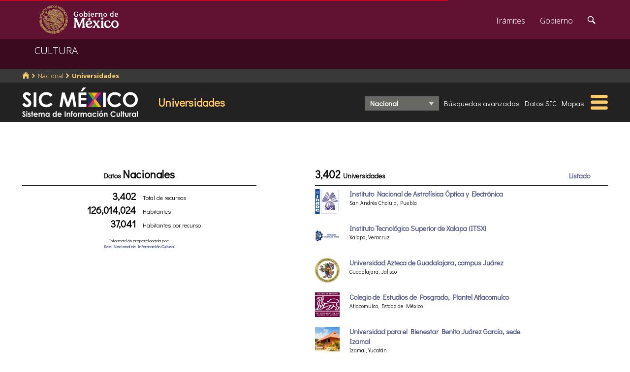

--- FILE ---
content_type: image/svg+xml
request_url: https://sic.cultura.gob.mx/img/iconos/hamburguesaam.svg
body_size: 1093
content:
<?xml version="1.0" encoding="utf-8"?>
<!-- Generator: Adobe Illustrator 15.0.0, SVG Export Plug-In . SVG Version: 6.00 Build 0)  -->
<!DOCTYPE svg PUBLIC "-//W3C//DTD SVG 1.1//EN" "http://www.w3.org/Graphics/SVG/1.1/DTD/svg11.dtd">
<svg version="1.1" id="Layer_1" xmlns="http://www.w3.org/2000/svg" xmlns:xlink="http://www.w3.org/1999/xlink" x="0px" y="0px"
	 width="35px" height="30px" viewBox="0 0 35 30" enable-background="new 0 0 35 30" xml:space="preserve">
<g>
	<g>
		<path fill="#FFCC66" d="M34.813,3.313c0,1.829-1.301,3.313-2.901,3.313H2.902C1.3,6.625,0,5.142,0,3.313l0,0
			C0,1.483,1.3,0,2.902,0H31.91C33.512,0,34.813,1.483,34.813,3.313L34.813,3.313z"/>
		<path fill="#FFCC66" d="M35,14.93c0,1.83-1.297,3.312-2.9,3.312H3.091c-1.603,0-2.9-1.482-2.9-3.312l0,0
			c0-1.831,1.298-3.313,2.9-3.313H32.1C33.703,11.617,35,13.1,35,14.93L35,14.93z"/>
		<path fill="#FFCC66" d="M34.813,26.688c0,1.828-1.301,3.313-2.901,3.313H2.902C1.3,30,0,28.516,0,26.688l0,0
			c0-1.83,1.3-3.313,2.901-3.313H31.91C33.512,23.373,34.813,24.857,34.813,26.688L34.813,26.688z"/>
	</g>
</g>
</svg>
